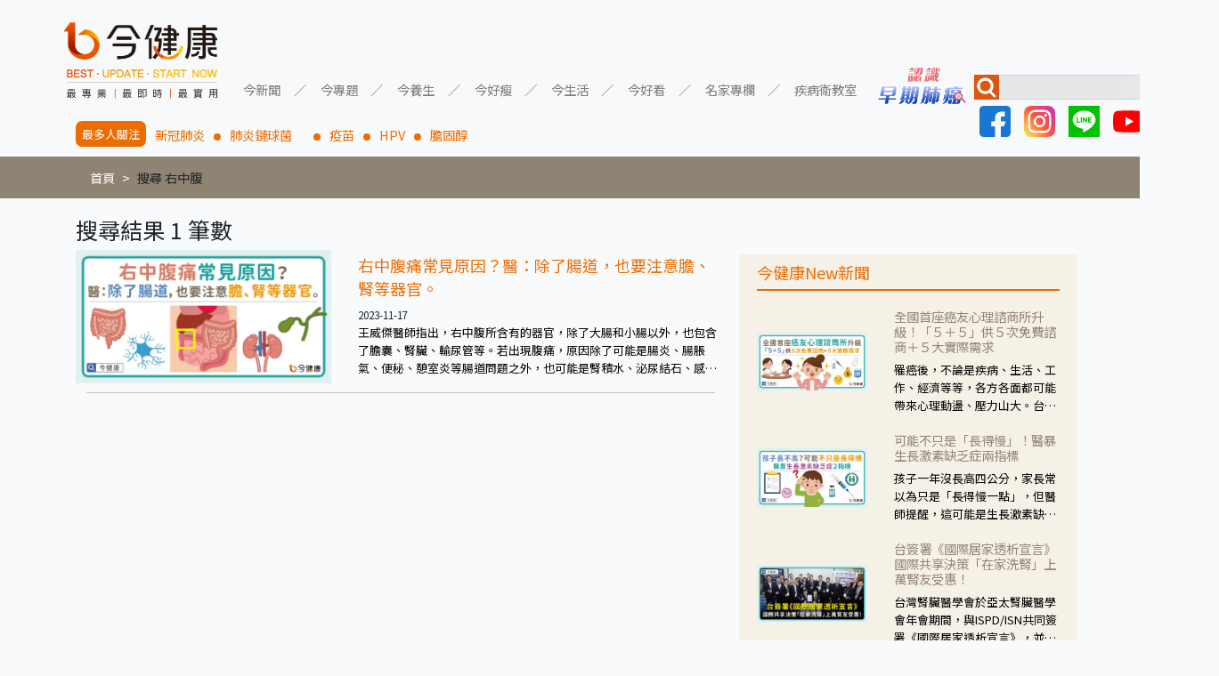

--- FILE ---
content_type: text/html; charset=UTF-8
request_url: https://auto-load-balancer.likr.tw/api/get_client_ip.php
body_size: -137
content:
"3.14.252.64"

--- FILE ---
content_type: text/html; charset=utf-8
request_url: https://www.google.com/recaptcha/api2/aframe
body_size: 268
content:
<!DOCTYPE HTML><html><head><meta http-equiv="content-type" content="text/html; charset=UTF-8"></head><body><script nonce="6xdxdaiFX15kXEgZCRxESw">/** Anti-fraud and anti-abuse applications only. See google.com/recaptcha */ try{var clients={'sodar':'https://pagead2.googlesyndication.com/pagead/sodar?'};window.addEventListener("message",function(a){try{if(a.source===window.parent){var b=JSON.parse(a.data);var c=clients[b['id']];if(c){var d=document.createElement('img');d.src=c+b['params']+'&rc='+(localStorage.getItem("rc::a")?sessionStorage.getItem("rc::b"):"");window.document.body.appendChild(d);sessionStorage.setItem("rc::e",parseInt(sessionStorage.getItem("rc::e")||0)+1);localStorage.setItem("rc::h",'1768665254075');}}}catch(b){}});window.parent.postMessage("_grecaptcha_ready", "*");}catch(b){}</script></body></html>